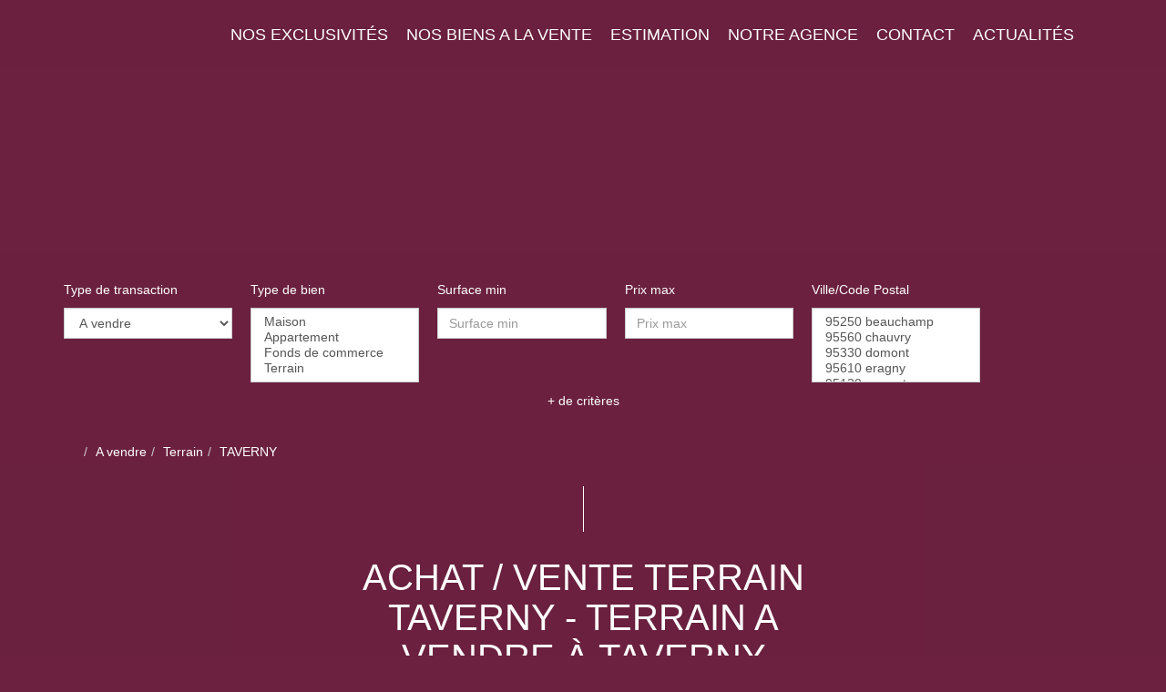

--- FILE ---
content_type: text/html; charset=UTF-8
request_url: https://www.stleu-belvedere.com/ville_bien/TAVERNY__10__Vente/achat-vente-terrain-taverny.html
body_size: 2329
content:
<!DOCTYPE html>
<html lang="en">
<head>
    <meta charset="utf-8">
    <meta name="viewport" content="width=device-width, initial-scale=1">
    <title></title>
    <style>
        body {
            font-family: "Arial";
        }
    </style>
    <script type="text/javascript">
    window.awsWafCookieDomainList = [];
    window.gokuProps = {
"key":"AQIDAHjcYu/GjX+QlghicBgQ/[base64]",
          "iv":"CgAG5iLlCAAABqW8",
          "context":"ziu7EDFuUJ2kQVP9pD3Sv19SY/yIsyIAbjLDPgtC2av1oR4w53rHifZ0Y/LEEo/NHggjv6prgzRT/TR8tDkGmBgmBoh58ToxXgc/giOOytMpbmcCU4dz/nFk2SP52Neh2cqpYo84UOS7gjekhqaMNRM3Ukj+sWFbhp83PAElLww/3AYx47wROsm8h5yhk0yuLv2h8RVhVXSyNlzZWt8z7PcB8eE0LLWBgy8v/2AxLKqYQqIEvHqk5+bTRf4ukGp82fUWSHzSxTd18CighhJWg0Gl2YYytIb8Fi+OhAB79hPpuS/EFmthfH82NLOmndNn1v22SOG9H8BfNZMOlL1VakRDuIFc/[base64]/H5+sQTwTSSMU/pmGJOynjsdI1tCPU+GKXFfuBo1xewtUhke8NjxlBJFXYs9HOIhSPn1XI1Lh34ncvQalPBvzeW6XcPWL+R6kINvGUNC281ROaAeq5qHBXMA1GeghceTVxGJwUVxkW7PM2XJMUjKH0jatkfn7LxtyowPsx6pFN+zxJgsuupbg=="
};
    </script>
    <script src="https://7813e45193b3.47e58bb0.eu-west-3.token.awswaf.com/7813e45193b3/28fa1170bc90/1cc501575660/challenge.js"></script>
</head>
<body>
    <div id="challenge-container"></div>
    <script type="text/javascript">
        AwsWafIntegration.saveReferrer();
        AwsWafIntegration.checkForceRefresh().then((forceRefresh) => {
            if (forceRefresh) {
                AwsWafIntegration.forceRefreshToken().then(() => {
                    window.location.reload(true);
                });
            } else {
                AwsWafIntegration.getToken().then(() => {
                    window.location.reload(true);
                });
            }
        });
    </script>
    <noscript>
        <h1>JavaScript is disabled</h1>
        In order to continue, we need to verify that you're not a robot.
        This requires JavaScript. Enable JavaScript and then reload the page.
    </noscript>
</body>
</html>

--- FILE ---
content_type: text/css;charset=ISO-8859-1
request_url: https://www.stleu-belvedere.com/templates/template_voltaire/catalog/css/style.css.php?1759767566
body_size: 214
content:

	#header .header-menu .container-menu .menu-logo .logo{
		height: 46px;
	}

	@media (max-width: 991px){
		.page_home #header .header-title, #header .header-title{
			margin-top: 46px;
		}
	}

	:root {
		--color-1: #6B213F;
		--color-1-30: rgba(107,33,63,0.3);
		--color-1-40: rgba(107,33,63,0.4);
		--color-1-70: rgba(107,33,63,0.8);
		--color-2: #D1BB03;
		--color-3: #FFFFFF;
		--color-3-70: rgba(255,255,255,0.8);
		--color-3-alt-1: rgb(245,245,245);
		--color-3-alt-2: rgb(205,205,205);
		--font-1: 'Montserrat', sans-serif;
		--font-2: 'Montserrat', sans-serif;

		--color-materialize: var(--color-2);
		--color-materialize3: #dac935;
		--color-materialize4: #e9de82;
	}
